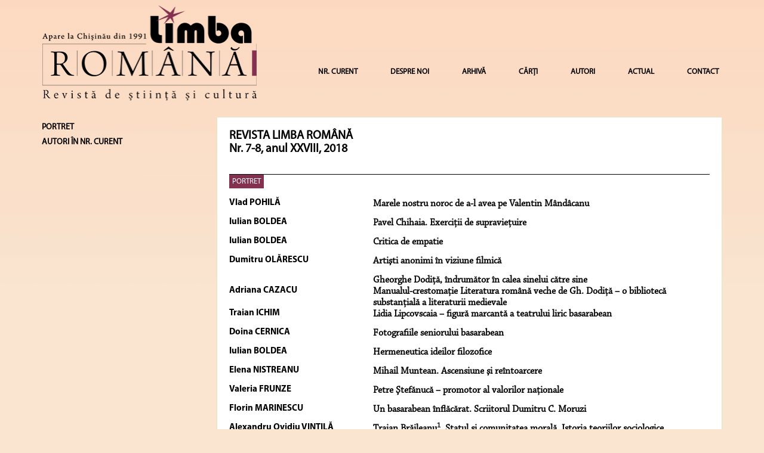

--- FILE ---
content_type: text/html; charset=UTF-8
request_url: https://www.limbaromana.md/?go=numar&n=56&rubrica=72
body_size: 4632
content:
<html>

<head>
<link rel="shortcut icon" href="favicon.ico" >
    <link rel=STYLESHEET href="./styler.css?v2=2" type="text/css">
    <link rel=STYLESHEET href="./fontremix.css?v2=1" type="text/css">
    <link rel="preconnect" href="https://fonts.gstatic.com">
    <link href="https://fonts.googleapis.com/css2?family=Libre+Caslon+Text&display=swap" rel="stylesheet">
<meta http-equiv="Content-Type" content="text/html; charset=utf-8">
<title>PORTRET Nr. 7-8, anul XXVIII, 2018 - LimbaRomana</title>
<meta name="Title" content="PORTRET Nr. 7-8, anul XXVIII, 2018 - LimbaRomana">
<meta name="Description" content="Limba Romana">
<meta name="KeyWords" content="Limba Romana">
    <script async src="https://static.addtoany.com/menu/page.js"></script>

    <meta charset="utf-8">
    <meta name="viewport" content="width=device-width, initial-scale=1">
    <link rel="stylesheet" href="https://maxcdn.bootstrapcdn.com/bootstrap/3.4.1/css/bootstrap.min.css">
    <script src="https://ajax.googleapis.com/ajax/libs/jquery/3.5.1/jquery.min.js"></script>
    <script src="https://maxcdn.bootstrapcdn.com/bootstrap/3.4.1/js/bootstrap.min.js"></script>


    <script data-ad-client="ca-pub-2187724865489039" async src="https://pagead2.googlesyndication.com/pagead/js/adsbygoogle.js"></script>
<script language="javascript" type="text/javascript">



<!--

	function open_window(link,w,h)
	{
		var win = "width="+w+",height="+h+",menubar=no,location=no,resizable=yes,scrollbars=yes";
		newWin = window.open(link,'newWin',win);
		newWin.focus();
	}
	function PopupCenter(pageURL, title,w,h) {
		var left = (screen.width/2)-(w/2);
		var top = (screen.height/2)-(h/2);
		var targetWin = window.open (pageURL, title, 'toolbar=no, location=no, directories=no, status=no, menubar=no, scrollbars=yes, resizable=yes, copyhistory=no, width='+w+', height='+h+', top='+top+', left='+left);
	}


-->
</script>


<script>
  (function(i,s,o,g,r,a,m){i['GoogleAnalyticsObject']=r;i[r]=i[r]||function(){
  (i[r].q=i[r].q||[]).push(arguments)},i[r].l=1*new Date();a=s.createElement(o),
  m=s.getElementsByTagName(o)[0];a.async=1;a.src=g;m.parentNode.insertBefore(a,m)
  })(window,document,'script','https://www.google-analytics.com/analytics.js','ga');


  ga('create', 'UA-86202043-1', 'auto');
  ga('send', 'pageview');


</script>

</head>

<body  style="background-color: #f9e5d0 !important;">


<div class="container">


	<nav class="navbar navbar-default">
		<div style="padding-bottom: 25px">
			<div class="row">
				<div class="col-md-4 col-sm-8 col-xs-9">
							<a href="index.php"><img class="logo1" src="images/logomic.png"  alt="Limba Română" style="width: 100%;"></a>
				</div>
				<div class="col-md-8 col-sm-4 col-xs-3 hidden-lg">
					<button style="margin-right: 0px;" type="button" class="navbar-toggle collapsed" data-toggle="collapse" data-target="#navbar" aria-expanded="false" aria-controls="navbar">
						<span class="sr-only">Toggle navigation</span>
						<span class="icon-bar"></span>
						<span class="icon-bar"></span>
						<span class="icon-bar"></span>
					</button>
				</div>
				<div class="col-md-8 col-sm-4 col-xs-12 hidden-md hidden-sm">
					<div id="navbar" class="navbar-collapse collapse" style="padding-right: 0px!important;" >
						<ul class="nav navbar-nav navbar-right" style="margin-top: 32px!important;line-height: 40px!important;">
														<li style="margin-left: 15px;"><a href="?go=nr_curent">NR. CURENT</a></li>
																					<li style="margin-left: 15px;"><a href="?go=page&p=1">DESPRE NOI</a></li>
														<!--
                                                        <li ><a href="?go=page&p=10">REFERINȚE</a></li>
                                                        -->
														<li style="margin-left: 15px;"><a href="?go=arhiva">ARHIVĂ</a></li>
																					<li style="margin-left: 15px;"><a href="?go=carte">CĂRȚI</a></li>
																					<li style="margin-left: 15px;"><a href="?go=autori">AUTORI</a></li>
																					<li style="margin-left: 15px;"><a href="?go=page&p=12">ACTUAL</a></li>
																					<li style="margin-left: 15px;"><a href="?go=contacte" >CONTACT</a></li>
													</ul>
					</div>
				</div>
			</div>

			<!--/.nav-collapse -->
		</div><!--/.container-fluid -->
		<div class="col-md-3"></div>

	</nav>






	<div class="row">
		<div class="col-lg-3 hidden-xs  hidden-sm hidden-md">
												<a style="text-decoration:none;"  href="/?go=numar&n=23&rubrica=72"><h5 style="color:#000;"><b>PORTRET</b></h5></a>
																																																																																																									<a style="text-decoration:none;"  href="/?go=numar&n=23&sc=y"><h5 style="color:#000;"><b>AUTORI ÎN NR. CURENT</b></h5></a>
			<!--
			<h3><b>Arhiva</b></h3>
						</ul><h3><b>2024</b></h3><ul>			<li><a class="altlink" href="/?go=numar&n=134">Nr. 7-12, anul XXXIV, 2024</a></li>
									<li><a class="altlink" href="/?go=numar&n=133">Nr. 5-6, anul XXXIV, 2024</a></li>
									<li><a class="altlink" href="/?go=numar&n=132">Nr. 3-4, anul XXXIV, 2024</a></li>
									<li><a class="altlink" href="/?go=numar&n=131">Nr. 1-2, anul XXXIV, 2024</a></li>
						</ul><h3><b>2023</b></h3><ul>			<li><a class="altlink" href="/?go=numar&n=130">Nr. 7-12, anul XXXIII, 2023</a></li>
									<li><a class="altlink" href="/?go=numar&n=128">Nr. 5-6, anul XXXIII, 2023</a></li>
									<li><a class="altlink" href="/?go=numar&n=127">Nr. 3-4, anul XXXIII, 2023</a></li>
									<li><a class="altlink" href="/?go=numar&n=126">Nr. 1-2, anul XXXIII, 2023</a></li>
						</ul><h3><b>2022</b></h3><ul>			<li><a class="altlink" href="/?go=numar&n=125">Nr. 7-12, anul XXXII, 2022</a></li>
									<li><a class="altlink" href="/?go=numar&n=121">Nr. 5-6, anul XXXII, 2022</a></li>
									<li><a class="altlink" href="/?go=numar&n=119">Nr. 3-4, anul XXXII, 2022</a></li>
									<li><a class="altlink" href="/?go=numar&n=118">Nr. 1-2, anul XXXII, 2022</a></li>
						</ul><h3><b>2021</b></h3><ul>			<li><a class="altlink" href="/?go=numar&n=116">Nr. 5-6, anul XXXI, 2021</a></li>
									<li><a class="altlink" href="/?go=numar&n=115"> Nr. 4, anul XXXI, 2021</a></li>
									<li><a class="altlink" href="/?go=numar&n=114">Nr. 3, anul XXXI, 2021</a></li>
									<li><a class="altlink" href="/?go=numar&n=113">Nr. 2, anul XXXI, 2021</a></li>
									<li><a class="altlink" href="/?go=numar&n=101">Nr. 1, anul XXXI, 2021</a></li>
						</ul><h3><b>2020</b></h3><ul>			<li><a class="altlink" href="/?go=numar&n=99">Nr. 6, anul XXX, 2020</a></li>
									<li><a class="altlink" href="/?go=numar&n=98">Nr. 4-5, anul XXX, 2020</a></li>
									<li><a class="altlink" href="/?go=numar&n=95">Nr. 2-3, anul XXX, 2020</a></li>
									<li><a class="altlink" href="/?go=numar&n=94">Nr. 1, anul XXX, 2020</a></li>
						</ul><h3><b>2019</b></h3><ul>			<li><a class="altlink" href="/?go=numar&n=93">Nr. 4, anul XXIX, 2019</a></li>
									<li><a class="altlink" href="/?go=numar&n=92">Nr. 3, anul XXIX, 2019</a></li>
									<li><a class="altlink" href="/?go=numar&n=91">Nr. 2, anul XXIX, 2019</a></li>
									<li><a class="altlink" href="/?go=numar&n=89">Nr. 1, anul XXIX, 2019</a></li>
						</ul><h3><b>2018</b></h3><ul>			<li><a class="altlink" href="/?go=numar&n=88">Nr. 7-8, anul XXVIII, 2018</a></li>
									<li><a class="altlink" href="/?go=numar&n=87">Nr. 5-6, anul XXVIII, 2018</a></li>
									<li><a class="altlink" href="/?go=numar&n=86">Nr. 3-4, anul XXVIII, 2018</a></li>
									<li><a class="altlink" href="/?go=numar&n=85">Nr. 1-2, anul XXVIII, 2018</a></li>
						</ul><h3><b>2017</b></h3><ul>			<li><a class="altlink" href="/?go=numar&n=84">Nr. 5-6, anul XXVII, 2017</a></li>
									<li><a class="altlink" href="/?go=numar&n=83">Nr. 4, anul XXVII, 2017</a></li>
									<li><a class="altlink" href="/?go=numar&n=82">Nr. 3, anul XXVII, 2017</a></li>
									<li><a class="altlink" href="/?go=numar&n=81">Nr. 2, anul XXVII, 2017</a></li>
									<li><a class="altlink" href="/?go=numar&n=80">Nr. 1, anul XXVII, 2017</a></li>
						</ul><h3><b>2016</b></h3><ul>			<li><a class="altlink" href="/?go=numar&n=79">Nr. 1-2, anul XXVI, 2016</a></li>
						</ul><h3><b>2015</b></h3><ul>			<li><a class="altlink" href="/?go=numar&n=77">Nr. 5-6, anul XXV, 2015</a></li>
									<li><a class="altlink" href="/?go=numar&n=76">Nr. 3-4, anul XXV, 2015</a></li>
									<li><a class="altlink" href="/?go=numar&n=75">Nr. 1-2, anul XXV, 2015</a></li>
						</ul><h3><b>2014</b></h3><ul>			<li><a class="altlink" href="/?go=numar&n=74">Nr. 6, anul XXIV, 2014</a></li>
									<li><a class="altlink" href="/?go=numar&n=73">Nr. 5, anul XXIV, 2014</a></li>
									<li><a class="altlink" href="/?go=numar&n=61">Nr. 4, anul XXIV, 2014 </a></li>
									<li><a class="altlink" href="/?go=numar&n=60"> Nr. 3, anul XXIV, 2014 </a></li>
									<li><a class="altlink" href="/?go=numar&n=59"> Nr. 2, anul XXIV, 2014 </a></li>
									<li><a class="altlink" href="/?go=numar&n=57">Nr. 1, anul XXIV, 2014</a></li>
						</ul><h3><b>2013</b></h3><ul>			<li><a class="altlink" href="/?go=numar&n=56">Nr. 9-12, anul XXIII, 2013</a></li>
									<li><a class="altlink" href="/?go=numar&n=55">Nr. 7-8, anul XXIII, 2013</a></li>
									<li><a class="altlink" href="/?go=numar&n=54">Nr. 5-6, anul XXIII, 2013</a></li>
									<li><a class="altlink" href="/?go=numar&n=53">Nr. 1-4, anul XXIII, 2013</a></li>
						</ul><h3><b>2012</b></h3><ul>			<li><a class="altlink" href="/?go=numar&n=40">Nr. 11-12, anul XXII, 2012</a></li>
									<li><a class="altlink" href="/?go=numar&n=39">Nr. 9-10, anul XXII, 2012</a></li>
									<li><a class="altlink" href="/?go=numar&n=38">Nr. 7-8, anul XXII, 2012 </a></li>
									<li><a class="altlink" href="/?go=numar&n=31">Nr. 5-6, anul XXII, 2012</a></li>
									<li><a class="altlink" href="/?go=numar&n=30">Nr. 3-4, anul XXII, 2012</a></li>
									<li><a class="altlink" href="/?go=numar&n=29">Nr. 1-2, anul XXII, 2012</a></li>
						</ul><h3><b>2011</b></h3><ul>			<li><a class="altlink" href="/?go=numar&n=28">Nr. 11-12, anul XXI, 2011 </a></li>
									<li><a class="altlink" href="/?go=numar&n=27">Nr. 9-10, anul XXI, 2011 </a></li>
									<li><a class="altlink" href="/?go=numar&n=26">Nr. 7-8, anul XXI, 2011 </a></li>
									<li><a class="altlink" href="/?go=numar&n=25">Nr. 3-6, anul XXI, 2011 </a></li>
									<li><a class="altlink" href="/?go=numar&n=24">Nr. 1-2, anul XXI, 2011</a></li>
						</ul><h3><b>2010</b></h3><ul>			<li><a class="altlink" href="/?go=numar&n=23">Nr. 11-12, anul XX, 2010</a></li>
									<li><a class="altlink" href="/?go=numar&n=22">Nr. 9-10, anul XX, 2010</a></li>
									<li><a class="altlink" href="/?go=numar&n=21">Nr. 7-8, anul XX, 2010</a></li>
									<li><a class="altlink" href="/?go=numar&n=20">Nr. 5-6, anul XX, 2010 </a></li>
									<li><a class="altlink" href="/?go=numar&n=19">Nr. 3-4, anul XX, 2010 </a></li>
									<li><a class="altlink" href="/?go=numar&n=18">Nr. 1-2, anul XX, 2010</a></li>
						</ul><h3><b>2009</b></h3><ul>			<li><a class="altlink" href="/?go=numar&n=17">Nr. 11-12, anul XIX, 2009</a></li>
									<li><a class="altlink" href="/?go=numar&n=13">Nr. 9-10, anul XIX, 2009 </a></li>
									<li><a class="altlink" href="/?go=numar&n=10">Nr. 7-8, anul XIX, 2009</a></li>
									<li><a class="altlink" href="/?go=numar&n=6">Nr. 5-6, anul XIX, 2009</a></li>
									<li><a class="altlink" href="/?go=numar&n=5">Nr. 1-4, anul XIX, 2009</a></li>
						</ul><h3><b>2008</b></h3><ul>			<li><a class="altlink" href="/?go=numar&n=3">Nr. 11-12, anul XVIII, 2008</a></li>
									<li><a class="altlink" href="/?go=numar&n=4">Nr. 9-10, anul XVIII, 2008</a></li>
									<li><a class="altlink" href="/?go=numar&n=7">Nr. 7-8, anul XVIII, 2008</a></li>
									<li><a class="altlink" href="/?go=numar&n=8">Nr. 5-6, anul XVIII, 2008</a></li>
									<li><a class="altlink" href="/?go=numar&n=9">Nr. 3-4, anul XVIII, 2008</a></li>
									<li><a class="altlink" href="/?go=numar&n=11">Nr. 1-2, anul XVIII, 2008</a></li>
						</ul><h3><b>2007</b></h3><ul>			<li><a class="altlink" href="/?go=numar&n=12">Nr. 10-12, anul XVII, 2007</a></li>
									<li><a class="altlink" href="/?go=numar&n=14">Nr. 7-9, anul XVII, 2007</a></li>
									<li><a class="altlink" href="/?go=numar&n=15">Nr. 4-6, anul XVII, 2007</a></li>
									<li><a class="altlink" href="/?go=numar&n=16">Nr. 1-3, anul XVII, 2007</a></li>
						</ul><h3><b>2006</b></h3><ul>			<li><a class="altlink" href="/?go=numar&n=32">Nr. 11-12, anul XVI, 2006</a></li>
									<li><a class="altlink" href="/?go=numar&n=33">Nr. 10, anul XVI, 2006</a></li>
									<li><a class="altlink" href="/?go=numar&n=34">Nr. 7-9, anul XVI, 2006</a></li>
									<li><a class="altlink" href="/?go=numar&n=35">Nr. 4-6, anul XVI, 2006</a></li>
									<li><a class="altlink" href="/?go=numar&n=36">Nr. 1-3, anul XVI, 2006 </a></li>
						</ul><h3><b>2005</b></h3><ul>			<li><a class="altlink" href="/?go=numar&n=37">Nr. 12, anul XV, 2005</a></li>
									<li><a class="altlink" href="/?go=numar&n=41">Nr. 11, anul XV, 2005</a></li>
									<li><a class="altlink" href="/?go=numar&n=42">Nr. 10, anul XV, 2005</a></li>
									<li><a class="altlink" href="/?go=numar&n=43">Nr. 5-9, anul XV, 2005 </a></li>
									<li><a class="altlink" href="/?go=numar&n=44">Nr. 4, anul XV, 2005</a></li>
									<li><a class="altlink" href="/?go=numar&n=45">Nr. 1-3, anul XV, 2005 </a></li>
						</ul><h3><b>2004</b></h3><ul>			<li><a class="altlink" href="/?go=numar&n=46">Nr. 12, anul XIV, 2004</a></li>
									<li><a class="altlink" href="/?go=numar&n=47">Nr. 11, anul XIV, 2004</a></li>
									<li><a class="altlink" href="/?go=numar&n=48">Nr. 9-10, anul XIV, 2004</a></li>
									<li><a class="altlink" href="/?go=numar&n=49">Nr. 7-8, anul XIV, 2004</a></li>
									<li><a class="altlink" href="/?go=numar&n=50">Nr. 4-6, anul XIV, 2004</a></li>
									<li><a class="altlink" href="/?go=numar&n=51">Nr. 1-3, anul XIV, 2004</a></li>
						</ul><h3><b>2003</b></h3><ul>			<li><a class="altlink" href="/?go=numar&n=52">Nr. 11-12, anul XIII, 2003</a></li>
									<li><a class="altlink" href="/?go=numar&n=62">Nr. 6-10, anul XIII, 2003</a></li>
									<li><a class="altlink" href="/?go=numar&n=63">Nr. 4-5, anul XIII, 2003</a></li>
									<li><a class="altlink" href="/?go=numar&n=64">Nr. 2-3, anul XIII, 2003</a></li>
									<li><a class="altlink" href="/?go=numar&n=65">Nr. 1, anul XIII, 2003</a></li>
						</ul><h3><b>2002</b></h3><ul>			<li><a class="altlink" href="/?go=numar&n=66">Nr. 11-12, anul XII, 2002</a></li>
									<li><a class="altlink" href="/?go=numar&n=67">Nr. 10, anul XII, 2002</a></li>
									<li><a class="altlink" href="/?go=numar&n=68">Nr. 7-9, anul XII, 2002</a></li>
									<li><a class="altlink" href="/?go=numar&n=69">Nr. 4-6, anul XII, 2002</a></li>
									<li><a class="altlink" href="/?go=numar&n=70">Nr. 1-3, anul XII, 2002</a></li>
						</ul><h3><b>2001</b></h3><ul>			<li><a class="altlink" href="/?go=numar&n=71">Nr. 9-12, anul XI, 2001</a></li>
									<li><a class="altlink" href="/?go=numar&n=72">Nr. 4-8, anul XI, 2001</a></li>
					</ul>
			<a class="altlink" href="/?go=page&p=4"><h3><b>1991-2001</b></h3></a>
			-->
		</div>
		<div class="col-lg-9 col-md-12 col-sm-12">
			<div class="mainc_box">
				<!--Main Content-->
				<div class="row">
	<div class="col-md-6">
				<h1 style="color: black!important;">REVISTA LIMBA ROMÂNĂ<br>Nr. 7-8, anul XXVIII, 2018</h1>
			</div>

	<div class="col-md-6">
			</div>

</div>
<div class="row">
	<div class="col-md-8"></div>

	<div class="col-md-4">
			</div>
</div>

<table width=100% border=0 cellpadding=2 cellspacing=0>

  		<tr>
	 <td colspan="2" valign="top"  style="padding-bottom: 20px">
	<hr style="margin-bottom: 4px;!important;">
		<a style="background-color: #843150; color: white; padding: 5px; font-size: 13px;" class="h2_light2" href="index.php?go=numar&n=23&rubrica=72">PORTRET</a>
	 </td>
	</tr>
		<tr>
	 <td valign="top" style="width: 30%">
					<a style="text-decoration:none" href="?go=autori&m=161"><h2 style="padding-bottom:0px; margin-bottom:0px; padding-right: 5px">Vlad POHILĂ</h2></a>
				<br>
	 </td>
	 <td valign="top">
		<a class="h2_light" href="index.php?go=articole&n=1089">Marele nostru noroc de a-l avea pe Valentin Mândâcanu</a>
	 </td>
	</tr>
  		<tr>
	 <td valign="top" style="width: 30%">
					<a style="text-decoration:none" href="?go=autori&m=168"><h2 style="padding-bottom:0px; margin-bottom:0px; padding-right: 5px">Iulian BOLDEA</h2></a>
				<br>
	 </td>
	 <td valign="top">
		<a class="h2_light" href="index.php?go=articole&n=1090">Pavel Chihaia. Exerciţii de supravieţuire</a>
	 </td>
	</tr>
  		<tr>
	 <td valign="top" style="width: 30%">
					<a style="text-decoration:none" href="?go=autori&m=168"><h2 style="padding-bottom:0px; margin-bottom:0px; padding-right: 5px">Iulian BOLDEA</h2></a>
				<br>
	 </td>
	 <td valign="top">
		<a class="h2_light" href="index.php?go=articole&n=1110">Critica de empatie</a>
	 </td>
	</tr>
  		<tr>
	 <td valign="top" style="width: 30%">
					<a style="text-decoration:none" href="?go=autori&m=460"><h2 style="padding-bottom:0px; margin-bottom:0px; padding-right: 5px">Dumitru OLĂRESCU</h2></a>
				<br>
	 </td>
	 <td valign="top">
		<a class="h2_light" href="index.php?go=articole&n=1111">Artişti anonimi în viziune filmică</a>
	 </td>
	</tr>
  		<tr>
	 <td valign="top" style="width: 30%">
				<br>
	 </td>
	 <td valign="top">
		<a class="h2_light" href="index.php?go=articole&n=1210">Gheorghe Dodiţă, îndrumător în calea sinelui către sine</a>
	 </td>
	</tr>
  		<tr>
	 <td valign="top" style="width: 30%">
					<a style="text-decoration:none" href="?go=autori&m=160"><h2 style="padding-bottom:0px; margin-bottom:0px; padding-right: 5px">Adriana CAZACU</h2></a>
				<br>
	 </td>
	 <td valign="top">
		<a class="h2_light" href="index.php?go=articole&n=1211">Manualul-crestomaţie Literatura română veche de Gh. Dodiţă – o bibliotecă substanţială a literaturii medievale</a>
	 </td>
	</tr>
  		<tr>
	 <td valign="top" style="width: 30%">
					<a style="text-decoration:none" href="?go=autori&m=546"><h2 style="padding-bottom:0px; margin-bottom:0px; padding-right: 5px">Traian ICHIM</h2></a>
				<br>
	 </td>
	 <td valign="top">
		<a class="h2_light" href="index.php?go=articole&n=1332">Lidia Lipcovscaia – figură marcantă a teatrului liric basarabean</a>
	 </td>
	</tr>
  		<tr>
	 <td valign="top" style="width: 30%">
					<a style="text-decoration:none" href="?go=autori&m=106"><h2 style="padding-bottom:0px; margin-bottom:0px; padding-right: 5px">Doina CERNICA</h2></a>
				<br>
	 </td>
	 <td valign="top">
		<a class="h2_light" href="index.php?go=articole&n=1366">Fotografiile seniorului basarabean</a>
	 </td>
	</tr>
  		<tr>
	 <td valign="top" style="width: 30%">
					<a style="text-decoration:none" href="?go=autori&m=168"><h2 style="padding-bottom:0px; margin-bottom:0px; padding-right: 5px">Iulian BOLDEA</h2></a>
				<br>
	 </td>
	 <td valign="top">
		<a class="h2_light" href="index.php?go=articole&n=1403">Hermeneutica ideilor filozofice</a>
	 </td>
	</tr>
  		<tr>
	 <td valign="top" style="width: 30%">
					<a style="text-decoration:none" href="?go=autori&m=567"><h2 style="padding-bottom:0px; margin-bottom:0px; padding-right: 5px">Elena NISTREANU</h2></a>
				<br>
	 </td>
	 <td valign="top">
		<a class="h2_light" href="index.php?go=articole&n=1404">Mihail Muntean. Ascensiune şi reîntoarcere</a>
	 </td>
	</tr>
  		<tr>
	 <td valign="top" style="width: 30%">
					<a style="text-decoration:none" href="?go=autori&m=579"><h2 style="padding-bottom:0px; margin-bottom:0px; padding-right: 5px">Valeria FRUNZE</h2></a>
				<br>
	 </td>
	 <td valign="top">
		<a class="h2_light" href="index.php?go=articole&n=1438">Petre Ştefănucă – promotor al valorilor naţionale</a>
	 </td>
	</tr>
  		<tr>
	 <td valign="top" style="width: 30%">
					<a style="text-decoration:none" href="?go=autori&m=580"><h2 style="padding-bottom:0px; margin-bottom:0px; padding-right: 5px">Florin MARINESCU</h2></a>
				<br>
	 </td>
	 <td valign="top">
		<a class="h2_light" href="index.php?go=articole&n=1439">Un basarabean înflăcărat. Scriitorul Dumitru C. Moruzi</a>
	 </td>
	</tr>
  		<tr>
	 <td valign="top" style="width: 30%">
					<a style="text-decoration:none" href="?go=autori&m=549"><h2 style="padding-bottom:0px; margin-bottom:0px; padding-right: 5px">Alexandru Ovidiu VINTILĂ</h2></a>
				<br>
	 </td>
	 <td valign="top">
		<a class="h2_light" href="index.php?go=articole&n=1721">Traian Brăileanu<sup>1</sup>. Statul şi comunitatea morală. Istoria teoriilor sociologice</a>
	 </td>
	</tr>
  		<tr>
	 <td valign="top" style="width: 30%">
					<a style="text-decoration:none" href="?go=autori&m=168"><h2 style="padding-bottom:0px; margin-bottom:0px; padding-right: 5px">Iulian BOLDEA</h2></a>
				<br>
	 </td>
	 <td valign="top">
		<a class="h2_light" href="index.php?go=articole&n=2240">Acad. Alexandru Surdu şi fascinaţia conceptelor</a>
	 </td>
	</tr>
  		<tr>
	 <td valign="top" style="width: 30%">
					<a style="text-decoration:none" href="?go=autori&m=361"><h2 style="padding-bottom:0px; margin-bottom:0px; padding-right: 5px">Dorin CIMPOEŞU</h2></a>
				<br>
	 </td>
	 <td valign="top">
		<a class="h2_light" href="index.php?go=articole&n=2324">Eudoxiu Hurmuzachi – un istoric romantic întârziat</a>
	 </td>
	</tr>
  		<tr>
	 <td valign="top" style="width: 30%">
					<a style="text-decoration:none" href="?go=autori&m=76"><h2 style="padding-bottom:0px; margin-bottom:0px; padding-right: 5px">Ana BANTOŞ</h2></a>
				<br>
	 </td>
	 <td valign="top">
		<a class="h2_light" href="index.php?go=articole&n=2343">Alexe Rău, călcând uşor pe muchia poeziei</a>
	 </td>
	</tr>
  		<tr>
	 <td valign="top" style="width: 30%">
					<a style="text-decoration:none" href="?go=autori&m=1287"><h2 style="padding-bottom:0px; margin-bottom:0px; padding-right: 5px">Mariana COCIERU</h2></a>
				<br>
	 </td>
	 <td valign="top">
		<a class="h2_light" href="index.php?go=articole&n=3645">Tudor Colac – abnegație și predilecție pentru cercetarea proceselor etnoculturale contemporane</a>
	 </td>
	</tr>
  </table>











			</div>
		</div>

		</div>




	<div class="row row-down">
		<div class="col-md-12 footer-down">
			<span style="font-size: 12px">
				Orice articol publicat reflectă punctul de vedere al autorului şi nu coincide neapărat cu cel al redacţiei.
Textele nepublicate nu se recenzează şi nu se restituie
			</span>
			<br>
			© 2008 Limba Română
			Site de <a href="http://www.moldahost.com/">MoldaHost</a>
		</div>

	</div>


<!--
<table width="943" height="100%" border="0" cellpadding="0" cellspacing="0" align="center">

<td align="right"><a>Apare la Chisinău din 1991</a></td>
						</tr></table>
					</td>
				</tr>



	<tr>
		<td height="100%" valign="top">
			<br>



			<table width="943" border="1" height="90%" cellpadding="0" cellspacing="0">
				<tr height="17">
					<td width="285">&nbsp;</td>
					<td background="images/lr_14.jpg" width="678" height="17" align="center">
						<a class="mmenu_mic" href="/index.php">home</a>&nbsp;&nbsp;&nbsp;
						<a class="mmenu_mic" href="/?go=nr_curent">nr. curent</a>&nbsp;&nbsp;&nbsp;
						<a class="mmenu_mic" href="/?go=carte">cărți</a>&nbsp;&nbsp;&nbsp;
						<a class="mmenu_mic" href="/?go=autori">autori</a>&nbsp;&nbsp;&nbsp;
						<a class="mmenu_mic" href="/?go=news">noutăţi</a>&nbsp;&nbsp;&nbsp;
						<a class="mmenu_mic" href="?go=contacte">contact</a>&nbsp;&nbsp;&nbsp;
						<a class="mmenu_mic" href="/?go=page&p=10">referinţe</a>&nbsp;&nbsp;&nbsp;
						<a class="mmenu_mic" href="/?go=page&p=2">Invitaţie la dialog</a>&nbsp;&nbsp;&nbsp;
					</td>
				</tr>

				<tr>
					<td width="285" class="footer" valign="top">
						Orice articol publicat reflectă punctul de vedere al autorului şi nu coincide neapărat cu cel al redacţiei.
						<br><br>
						Textele nepublicate nu se recenzează şi nu se restituie.
					</td>
					<td class="footer" align="right" valign="top">
						<br>
						&copy; 2008 Limba Română
						<br>Site de <a href="http://www.moldahost.com">MoldaHost</a>


					</td>
				</tr>
			</table>
		</td>

	</tr>

</table>
-->
</div>
</body>
</html>

--- FILE ---
content_type: text/html; charset=utf-8
request_url: https://www.google.com/recaptcha/api2/aframe
body_size: 267
content:
<!DOCTYPE HTML><html><head><meta http-equiv="content-type" content="text/html; charset=UTF-8"></head><body><script nonce="vf7IFhfyM--vPA-nt_eqTQ">/** Anti-fraud and anti-abuse applications only. See google.com/recaptcha */ try{var clients={'sodar':'https://pagead2.googlesyndication.com/pagead/sodar?'};window.addEventListener("message",function(a){try{if(a.source===window.parent){var b=JSON.parse(a.data);var c=clients[b['id']];if(c){var d=document.createElement('img');d.src=c+b['params']+'&rc='+(localStorage.getItem("rc::a")?sessionStorage.getItem("rc::b"):"");window.document.body.appendChild(d);sessionStorage.setItem("rc::e",parseInt(sessionStorage.getItem("rc::e")||0)+1);localStorage.setItem("rc::h",'1769053405625');}}}catch(b){}});window.parent.postMessage("_grecaptcha_ready", "*");}catch(b){}</script></body></html>